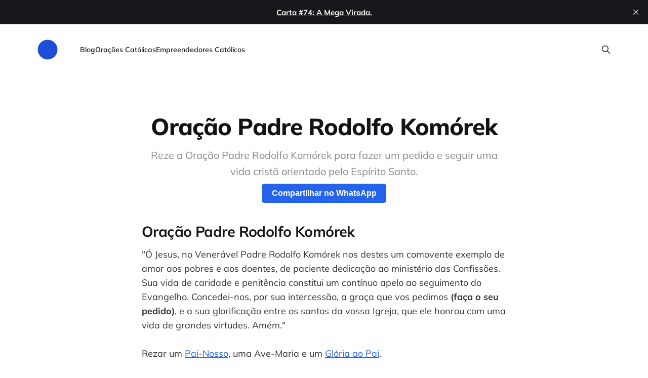

--- FILE ---
content_type: text/html; charset=utf-8
request_url: https://angelopublio.com.br/oracao/padre-rodolfo-komorek/
body_size: 4287
content:
<!DOCTYPE html>
<html lang="pt-BR">
<head>

    <meta charset="utf-8" />
    <meta http-equiv="X-UA-Compatible" content="IE=edge" />

    <title>Oração Padre Rodolfo Komórek</title>
    <meta name="HandheldFriendly" content="True" />
    <meta name="viewport" content="width=device-width, initial-scale=1.0" />

    <link rel="stylesheet" type="text/css" href="https://angelopublio.com.br/assets/built/screen.css?v=210135414a" />

    <meta name="description" content="Reze a Oração Padre Rodolfo Komórek para fazer um pedido e seguir uma vida cristã orientado pelo Espírito Santo.">
    <link rel="icon" href="https://angelopublio.com.br/content/images/size/w256h256/2022/09/angelo-publio-60x60-v2.png" type="image/png">
    <link rel="canonical" href="https://angelopublio.com.br/oracao/padre-rodolfo-komorek/">
    <meta name="referrer" content="no-referrer-when-downgrade">
    
    <meta property="og:site_name" content="Angelo Públio">
    <meta property="og:type" content="article">
    <meta property="og:title" content="Oração Padre Rodolfo Komórek">
    <meta property="og:description" content="Reze a Oração Padre Rodolfo Komórek para fazer um pedido e seguir uma vida cristã orientado pelo Espírito Santo.">
    <meta property="og:url" content="https://angelopublio.com.br/oracao/padre-rodolfo-komorek/">
    <meta property="og:image" content="https://angelopublio.com.br/content/images/size/w1200/2022/08/play-driven-design.jpg">
    <meta property="article:published_time" content="2022-10-09T13:42:12.000Z">
    <meta property="article:modified_time" content="2023-11-09T20:19:42.000Z">
    <meta property="article:tag" content="Orações Católicas">
    
    <meta property="article:publisher" content="https://www.facebook.com/angelopublio">
    <meta name="twitter:card" content="summary_large_image">
    <meta name="twitter:title" content="Oração Padre Rodolfo Komórek">
    <meta name="twitter:description" content="Reze a Oração Padre Rodolfo Komórek para fazer um pedido e seguir uma vida cristã orientado pelo Espírito Santo.">
    <meta name="twitter:url" content="https://angelopublio.com.br/oracao/padre-rodolfo-komorek/">
    <meta name="twitter:image" content="https://angelopublio.com.br/content/images/size/w1200/2022/08/play-driven-design.jpg">
    <meta name="twitter:label1" content="Written by">
    <meta name="twitter:data1" content="Angelo Publio">
    <meta name="twitter:label2" content="Filed under">
    <meta name="twitter:data2" content="Orações Católicas">
    <meta name="twitter:site" content="@angelopublio">
    <meta property="og:image:width" content="1200">
    <meta property="og:image:height" content="800">
    
    <script type="application/ld+json">
{
    "@context": "https://schema.org",
    "@type": "Article",
    "publisher": {
        "@type": "Organization",
        "name": "Angelo Públio",
        "url": "https://angelopublio.com.br/",
        "logo": {
            "@type": "ImageObject",
            "url": "https://angelopublio.com.br/content/images/2022/10/angelo-publio-72x72-v2.png",
            "width": 60,
            "height": 60
        }
    },
    "author": {
        "@type": "Person",
        "name": "Angelo Publio",
        "url": "https://angelopublio.com.br/angelo-publio/",
        "sameAs": []
    },
    "headline": "Oração Padre Rodolfo Komórek",
    "url": "https://angelopublio.com.br/oracao/padre-rodolfo-komorek/",
    "datePublished": "2022-10-09T13:42:12.000Z",
    "dateModified": "2023-11-09T20:19:42.000Z",
    "keywords": "Orações Católicas",
    "description": "Reze a Oração Padre Rodolfo Komórek para fazer um pedido e seguir uma vida cristã orientado pelo Espírito Santo.",
    "mainEntityOfPage": "https://angelopublio.com.br/oracao/padre-rodolfo-komorek/"
}
    </script>

    <meta name="generator" content="Ghost 6.13">
    <link rel="alternate" type="application/rss+xml" title="Angelo Públio" href="https://angelopublio.com.br/rss/">
    
    <script defer src="https://cdn.jsdelivr.net/ghost/sodo-search@~1.8/umd/sodo-search.min.js" data-key="b853381c5ca7fd21d70e6e3c4d" data-styles="https://cdn.jsdelivr.net/ghost/sodo-search@~1.8/umd/main.css" data-sodo-search="https://angelopublio.ghost.io/" data-locale="pt-BR" crossorigin="anonymous"></script>
    <script defer src="https://cdn.jsdelivr.net/ghost/announcement-bar@~1.1/umd/announcement-bar.min.js" data-announcement-bar="https://angelopublio.com.br/" data-api-url="https://angelopublio.com.br/members/api/announcement/" crossorigin="anonymous"></script>
    <link href="https://angelopublio.com.br/webmentions/receive/" rel="webmention">
    <script defer src="/public/cards.min.js?v=210135414a"></script><style>:root {--ghost-accent-color: #2563eb;}</style>
    <link rel="stylesheet" type="text/css" href="/public/cards.min.css?v=210135414a">
    <style>
.gh-powered-by {
    visibility: hidden; /* Esconde temporariamente */
}
</style>
<script>
    document.addEventListener("DOMContentLoaded", function(event) {
        var postContent = document.querySelector('.post-content-body.gh-content.gh-canvas');

        if (postContent) { // Verifica se o elemento existe
            var text = postContent.innerHTML;
            var checkText = 'lite-youtube';

            if (text.includes(checkText)) {
                var e = document.createElement("script");
                e.type = "text/javascript";
                e.type = "module";
                e.defer = true;
                e.src = "https://cdn.jsdelivr.net/npm/@justinribeiro/lite-youtube@1/lite-youtube.min.js";

                var a = document.getElementsByTagName("script")[0];
                a.parentNode.insertBefore(e, a);
            }
        }
    });
</script>
<!-- Google tag (gtag.js) -->
<script async src="https://www.googletagmanager.com/gtag/js?id=G-4YQ82G52J3"></script>
<script>
  window.dataLayer = window.dataLayer || [];
  function gtag(){dataLayer.push(arguments);}
  gtag('js', new Date());

  gtag('config', 'G-4YQ82G52J3');
</script>

</head>
<body class="post-template tag-oracao is-head-left-logo">
<div class="site-wrapper">

    <header id="gh-head" class="gh-head gh-outer">
        <div class="gh-head-inner gh-inner">
            <div class="gh-head-brand">
                <div class="gh-head-brand-wrapper">
                    <a class="gh-head-logo" href="https://angelopublio.com.br">
                            <img src="https://angelopublio.com.br/content/images/2022/10/angelo-publio-72x72-v2.png" alt="Angelo Públio">
                    </a>
                </div>
                <button class="gh-search gh-icon-btn" aria-label="Search this site" data-ghost-search><svg xmlns="http://www.w3.org/2000/svg" fill="none" viewBox="0 0 24 24" stroke="currentColor" stroke-width="2" width="20" height="20"><path stroke-linecap="round" stroke-linejoin="round" d="M21 21l-6-6m2-5a7 7 0 11-14 0 7 7 0 0114 0z"></path></svg></button>
                <button class="gh-burger"></button>
            </div>

            <nav class="gh-head-menu">
                <ul class="nav">
    <li class="nav-blog"><a href="https://angelopublio.com.br/blog/">Blog</a></li>
    <li class="nav-oracoes-catolicas nav-current-parent"><a href="https://angelopublio.com.br/oracao/">Orações Católicas</a></li>
    <li class="nav-empreendedores-catolicos"><a href="https://www.jesusops.com.br/">Empreendedores Católicos</a></li>
</ul>

            </nav>

            <div class="gh-head-actions">
                        <button class="gh-search gh-icon-btn" aria-label="Search this site" data-ghost-search><svg xmlns="http://www.w3.org/2000/svg" fill="none" viewBox="0 0 24 24" stroke="currentColor" stroke-width="2" width="20" height="20"><path stroke-linecap="round" stroke-linejoin="round" d="M21 21l-6-6m2-5a7 7 0 11-14 0 7 7 0 0114 0z"></path></svg></button>
            </div>
        </div>
    </header>

    <main id="site-main" class="site-main">
        
<article class="post-content post tag-oracao no-image">

    <header class="post-content-header gh-canvas">
        <h1 class="post-content-title">Oração Padre Rodolfo Komórek</h1>
            <p class="post-content-excerpt">Reze a Oração Padre Rodolfo Komórek para fazer um pedido e seguir uma vida cristã orientado pelo Espírito Santo.</p>
            </header>


    <div class="post-content-body gh-content gh-canvas">
        <h2 id="ora%C3%A7%C3%A3o-padre-rodolfo-kom%C3%B3rek">Oração Padre Rodolfo Komórek</h2><p>"Ó Jesus, no Venerável Padre Rodolfo Komórek nos destes um comovente exemplo de amor aos pobres e aos doentes, de paciente dedicação ao ministério das Confissões. Sua vida de caridade e penitência constitui um contínuo apelo ao seguimento do Evangelho. Concedei-nos, por sua intercessão, a graça que vos pedimos <strong>(faça o seu pedido)</strong>, e a sua glorificação entre os santos da vossa Igreja, que ele honrou com uma vida de grandes virtudes. Amém."</p><p>Rezar um <a href="https://angelopublio.com.br/oracao/pai-nosso/">Pai-Nosso</a>, uma Ave-Maria e um <a href="https://angelopublio.com.br/oracao/gloria-ao-pai/">Glória ao Pai</a>.</p><h3 id="reze-tamb%C3%A9m">Reze também:</h3><ul><li><a href="https://angelopublio.com.br/oracao/sao-bento/">Oração de São Bento</a> para afastar o mal</li><li><a href="https://angelopublio.com.br/oracao/sao-judas-tadeu/">Oração de São Judas Tadeu</a> para uma causa impossível</li><li><a href="https://angelopublio.com.br/oracao/padre-donizetti/">Oração Padre Donizetti</a></li><li><a href="https://angelopublio.com.br/oracao/padre-leo/">Oração do Padre Léo</a></li><li><a href="https://angelopublio.com.br/oracao/padre-liberio/">Oração do Padre Libério</a></li></ul><h2 id="hist%C3%B3ria-do-padre-rodolfo-kom%C3%B3rek">História do Padre Rodolfo Komórek</h2>
<!--kg-card-begin: html-->
<lite-youtube videoid="8et0FaabXwQ" ></lite-youtube>
<!--kg-card-end: html-->

    </div>


</article>

    </main>

    <footer class="gh-foot gh-outer">
        <div class="gh-foot-inner gh-inner">
            <div class="gh-copyright">
                Angelo Públio © 2026
            </div>
                <nav class="gh-foot-menu">
                    <ul class="nav">
    <li class="nav-inicio"><a href="https://angelopublio.com.br/">Início</a></li>
    <li class="nav-blog"><a href="https://angelopublio.com.br/blog/">Blog</a></li>
    <li class="nav-oracoes-catolicas nav-current-parent"><a href="https://angelopublio.com.br/oracao/">Orações Católicas</a></li>
    <li class="nav-empreendedores-catolicos"><a href="https://www.jesusops.com.br/">Empreendedores Católicos</a></li>
</ul>

                </nav>
            <div class="gh-powered-by">
                <a href="https://ghost.org/" target="_blank" rel="noopener">Powered by Ghost</a>
            </div>
        </div>
    </footer>

</div>

    <div class="pswp" tabindex="-1" role="dialog" aria-hidden="true">
    <div class="pswp__bg"></div>

    <div class="pswp__scroll-wrap">
        <div class="pswp__container">
            <div class="pswp__item"></div>
            <div class="pswp__item"></div>
            <div class="pswp__item"></div>
        </div>

        <div class="pswp__ui pswp__ui--hidden">
            <div class="pswp__top-bar">
                <div class="pswp__counter"></div>

                <button class="pswp__button pswp__button--close" title="Close (Esc)"></button>
                <button class="pswp__button pswp__button--share" title="Share"></button>
                <button class="pswp__button pswp__button--fs" title="Toggle fullscreen"></button>
                <button class="pswp__button pswp__button--zoom" title="Zoom in/out"></button>

                <div class="pswp__preloader">
                    <div class="pswp__preloader__icn">
                        <div class="pswp__preloader__cut">
                            <div class="pswp__preloader__donut"></div>
                        </div>
                    </div>
                </div>
            </div>

            <div class="pswp__share-modal pswp__share-modal--hidden pswp__single-tap">
                <div class="pswp__share-tooltip"></div>
            </div>

            <button class="pswp__button pswp__button--arrow--left" title="Previous (arrow left)"></button>
            <button class="pswp__button pswp__button--arrow--right" title="Next (arrow right)"></button>

            <div class="pswp__caption">
                <div class="pswp__caption__center"></div>
            </div>
        </div>
    </div>
</div>
<script src="https://angelopublio.com.br/assets/built/main.min.js?v=210135414a"></script>

<script type='text/javascript'>
    //<![CDATA[
    var la=!1;window.addEventListener("scroll",function(){(0!=document.documentElement.scrollTop&&!1===la||0!=document.body.scrollTop&&!1===la)&&(!function(){var e=document.createElement("script");e.type="text/javascript",e.crossorigin="anonymous",e.async=!0,e.src="https://pagead2.googlesyndication.com/pagead/js/adsbygoogle.js?client=ca-pub-7627950749695786";var a=document.getElementsByTagName("script")[0];a.parentNode.insertBefore(e,a)}(),la=!0)},!0);
    //]]>
</script>
<script>
document.addEventListener("DOMContentLoaded", function () {
    // Selecionar o <header> com a classe específica
    let header = document.querySelector("header.post-content-header.gh-canvas");

    if (header) {
        // Selecionar o <p> dentro do header
        let paragrafo = header.querySelector("p.post-content-excerpt");

        if (paragrafo) {
            // Criar o div que envolverá o botão
            let divContainer = document.createElement("div");
            divContainer.classList.add("kg-card", "kg-button-card", "kg-align-center");

            // Criar o link para o WhatsApp
            let linkBotao = document.createElement("a");

            // Capturar a URL pura (sem parâmetros)
            let urlAtual = window.location.origin + window.location.pathname;

            // Definir o href do link para compartilhar no WhatsApp
            linkBotao.href = `whatsapp://send?text=${encodeURIComponent(urlAtual)}`;
            linkBotao.setAttribute("data-action", "share/whatsapp/share");
            linkBotao.setAttribute("aria-label", "Compartilhar no WhatsApp");
            linkBotao.classList.add("kg-btn", "kg-btn-accent"); // Adicionando as classes corretas

            // Adicionar o style margin-top: .8rem
            linkBotao.style.marginTop = ".8rem";

            // Definir o texto do botão
            linkBotao.innerText = "Compartilhar no WhatsApp";

            // Adicionar o botão ao divContainer
            divContainer.appendChild(linkBotao);

            // Inserir o divContainer logo após o <p>
            paragrafo.insertAdjacentElement("afterend", divContainer);
        }
    }

    // Selecionar a div com a classe "gh-powered-by"
    let divPoweredBy = document.querySelector(".gh-powered-by");

    if (divPoweredBy) {
        let link = divPoweredBy.querySelector("a");

        if (link) {
            link.href = "https://www.jesusops.com.br/p/jesusops-fellow";
            link.innerText = "JesusOps Fellow";
        }

        // Exibir novamente após a alteração
        divPoweredBy.style.visibility = "visible";
    }
});
</script>

</body>
</html>
